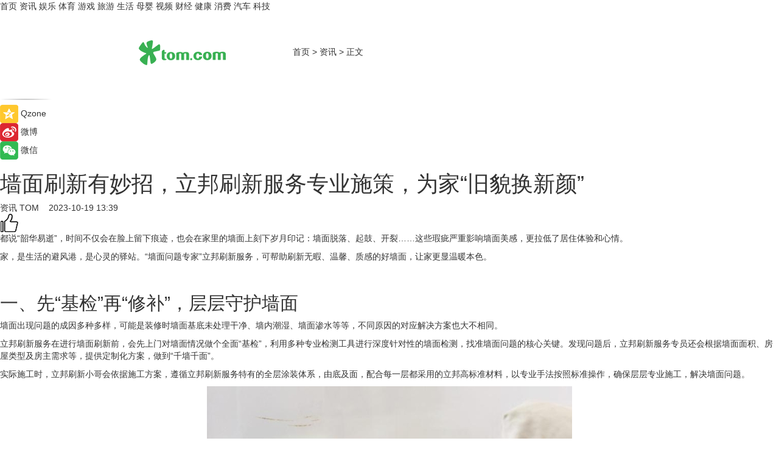

--- FILE ---
content_type: text/html
request_url: https://news.tom.com/202310/4079604690.html
body_size: 9935
content:
<!DOCTYPE html>
<html xmlns="http://www.w3.org/1999/xhtml"  lang="zh-CN" >

<!-- openCMs sreach -->
<head>
    <meta http-equiv="Content-Type" content="text/html; charset=UTF-8">
	<meta name="viewport" content="width=device-width, initial-scale=1.0">
    <meta http-equiv="X-UA-Compatible" content="IE=edge,chrome=1" >
	<meta name="referrer" content="unsafe-url" />
	<meta name="robots" content="index, follow">
   
    <title>墙面刷新有妙招，立邦刷新服务专业施策，为家“旧貌换新颜”_TOM资讯</title><meta name="Description" content="都说“韶华易逝”，时间不仅会在脸上留下痕迹，也会在家里的墙面上刻下岁月印记：墙面脱落、起鼓、开裂……这些瑕疵严重影响墙面美感，更拉低了居住体验和心情。">
        <meta name="keywords" content="立邦刷新服务,立邦刷新服务怎么样,立邦最新消息">
        <meta name="Imageurl" content="https://imgs.tom.com/whyz/202310/4079604690/THUMBNAILac0af7fbb823bc9c.jpg">
        <meta property="og:type" content="article"/>
        <meta property="og:title" content="墙面刷新有妙招，立邦刷新服务专业施策，为家“旧貌换新颜”"/>
        <meta property="og:description" content="都说“韶华易逝”，时间不仅会在脸上留下痕迹，也会在家里的墙面上刻下岁月印记：墙面脱落、起鼓、开裂……这些瑕疵严重影响墙面美感，更拉低了居住体验和心情。"/>
        <meta property="og:image" content="https://imgs.tom.com/whyz/202310/4079604690/THUMBNAILac0af7fbb823bc9c.jpg"/>
        <meta property="og:url" content="https://news.tom.com/202310/4079604690.html"/>
        <meta property="og:release_date" content="2023-10-19 13:39"/>
    <link rel="canonical" href="https://news.tom.com/202310/4079604690.html"/>
	<meta name="applicable-device" content="pc,mobile">
	
    <!--加载图标-->
	   	 <link href="https://www.tom.com/system/modules/my.opencms.news/resources/tom/bootstrap/css/bootstrap.min.css" rel="stylesheet" type="text/css">
   	  <link href="//www.tom.com/system/modules/my.opencms.news/resources/pc/css/newcontent_auto3.css?v=5" rel="stylesheet" type="text/css">
   
	
</head>
<body>
<input  type="hidden"  value ="0" id="sltop"/>
<input  type="hidden"  value ="1175" id="jsonid"/>
<input  type="hidden"  value="/news/" id="category">
<div class="index_nav">
   <div class="index_nav_child">
<div class="index_nav_left">
<a href="//www.tom.com" title="TOM首页" id="shouye">首页</a>
<a href="//news.tom.com" title="TOM资讯" id="news">资讯</a>
<!--
<a href="//lookin.tom.com/" title="LOOKin" id="LOOKin">LOOKin</a>
-->
<a href="//ent.tom.com" title="TOM娱乐" id="ent" >娱乐</a>
<a href="//sports.tom.com" title="TOM体育" id="sports">体育</a>
<!--<a href="//star.tom.com" title="TOM明星" id="gossip">明星</a>-->
<!--<a href="//fashion.tom.com" title="TOM时尚" id="fashion">时尚</a>-->
<a href="//game.tom.cn" title="TOM游戏" target="_blank" id="game">游戏</a>
<a href="//travel.tom.com" id="travel" title="TOM旅游">旅游</a>
<a href="//life.tom.com" title="TOM生活" id="life">生活</a>
<a href="//baby.tom.com" title="TOM母婴" id="baby">母婴</a>
<!--<a href="//marketing.tom.com" title="TOM营销" id="marketing">营销</a>-->
<!--<a href="//vip.tom.com" title="TOM邮箱" id="mail" target="_blank">邮箱</a>-->
<!--<a href="//biz.tom.com" id="biz" title="TOM商业">商业</a>-->
<a href="//v.tom.com" id="tv" target="_blank" title="TOM视频">视频</a>
<a href="//finance.tom.com" id="finance" title="TOM财经">财经</a>
<a href="//health.tom.com" id="health" title="TOM健康">健康</a>
<!--
<a href="//joke.tom.com" id="joke" title="TOM段子">段子</a>
-->
<a href="//xiaofei.tom.com" title="TOM消费" id="xiaofei">消费</a>
<a href="//car.tom.com" title="TOM汽车" id="car">汽车</a>
<!--<a href="//www.ule.com" title="TOM购物" target="_blank">购物</a>-->
<a href="//tech.tom.com" title="TOM科技" id="tech">科技</a>
</div>
</div>
</div>
<div class="content_nav" id="content_nav">
    <div class="content_nav_box">
        <!--二维码-->
        <div id="qrcode" style="width:200px;height:200px;position:fixed;left:50%;top:50%; display:none;margin-left:-100px;margin-top:-100px;">aaa</div>
        <a class="back_arrow" id="back_arrow" href="javascript:history.back(-1)"><img src="https://www.tom.com/system/modules/my.opencms.news/resources/pc/pic/back_arow.png" alt></a>
        <a class="back_hot" id="back_hot" href="javascript:history.back(-1)"><img src="https://www.tom.com/system/modules/my.opencms.news/resources/pc/pic/tom_back.png" alt></a>
        <span class="tom_pc_logo"  href="https://www.tom.com"><img src="https://www.tom.com/system/modules/my.opencms.news/resources/pc/pic/tom_pc_logo.png" alt="logo"></span>
        <span class="tom_com_logo"><a href="https://www.tom.com/index2.html"> <img src="https://www.tom.com/system/modules/my.opencms.news/resources/tom/tomLogo1.png" alt="logo" ></a></span>
        <img class="tom_share" data-toggle="modal" data-target=".bs-example-modal-lg" src="//www.tom.com/system/modules/my.opencms.news/resources/pc/pic/tom_share.png" style="display: none;" alt>
		<a class="nav_left01" href="https://www.tom.com" title="网站首页" target="_blank">首页</a>
		<span class="nav_left01">&gt</span>
        <a class="nav_left01" href="https://news.tom.com" title="TOM资讯" target="_blank">资讯</a>
        <span class="nav_left01">&gt</span>
        <span class="nav_left01">正文</span>
        <span class="share_btn" name="sharebtn"  id="sharebtn" onclick="shareopen()"><img src="//www.tom.com/system/modules/my.opencms.news/resources/pc/pic/share_btn.png" alt></span>
        <div class="right_search_box" style="display:none;">
            <input value="">
            <span class="search_box_btn"><img src="//www.tom.com/system/modules/my.opencms.news/resources/pc/pic/search_btn_icon.png" alt></span>
        </div>
    </div>
</div>
<div class="wxAlert" style="display:none;z-index:9999;padding: 15px;border-radius: 3px; width:240px;height:67px;background:rgba(19,23,31,0.8);position:fixed;top:50%;left:50%;margin-top:-33.5px;margin-left:-120px;font-size:13px;color:#fff;">
    <img style="width:10px;height:9.5px;position:absolute;top:5px;right:5px;" src="https://www.tom.com/system/modules/my.opencms.news/resources/pc/pic/wx_close.png" alt>
    点击下方菜单栏  “ <img src="https://www.tom.com/system/modules/my.opencms.news/resources/shareios3.png" class="sharicoimg"  style="width: 27px; height: 27px;vertical-align: middle;" alt> ” 选择 “分享”， 把好文章分享出去!
</div>


<!-- 微信提示 -->
<div class="modal fade " id="wxmyModal" tabindex="-1" role="dialog" aria-labelledby="wxmyModalLabel" aria-hidden="true" >
    <div class="modal-dialog" >
        <img src="https://www.tom.com/system/modules/my.opencms.news/resources/shareios2.png" style="right: 0; float: right; width: 94px;margin-top:30px; margin-right:18px" alt>

        <div class="modal-content amodal-content" style="top: 250px; border:0px; width: 240px;height: 86px;left: 50%; margin-top: -33.5px;margin-left: -120px;font-size: 15px;color: rgb(255, 255, 255);background:rgba(19,23,31,0.8);padding: 4px;box-sizing: content-box;" >
            <button type="button" class="close closea" data-dismiss="modal" aria-hidden="true"  style="color: #fff;font-weight: normal; opacity: 1;">
                &times;
            </button>

            <div class="modal-body" style="padding-top:25px; text-align: center;">
                请点击右上角选择分享，把好文章分享出去
            </div>

        </div>
    </div>
</div>
<!--分享模态框-->
<div class="modal tomShare_modal fade bs-example-modal-lg tomShare_modalbs" tabindex="-1" role="dialog" aria-labelledby="myLargeModalLabel">
    <div style="margin:0;" class="modal-dialog modal-lg" role="document">
        <div class="modal-content">
            <div style="font-size:12px;" class="row text-center tomShare_modalbshe">
                <div data-dismiss="modal" class="col-xs-3"  id="pyq">
                    <img src="https://www.tom.com/system/modules/my.opencms.news/resources/pc/pic/tom_pyq.png" alt>
                    <div style="margin-top: 6px;" class="row">
                        <div class="col-xs-12">朋友圈</div>
                    </div>
                </div>
                <div data-dismiss="modal" class="col-xs-3"  id="wx">
                    <img  src="https://www.tom.com/system/modules/my.opencms.news/resources/pc/pic/tom_wechat.png" alt>
                    <div style="margin-top: 6px;" class="row">
                        <div class="col-xs-12">微信好友</div>
                    </div>
                </div>
                <div data-dismiss="modal" class="col-xs-3" id="qzone" onclick="shareToQzone()">
                    <img  src="//www.tom.com/system/modules/my.opencms.news/resources/pc/pic/tom_space.png" alt >
                    <div style="margin-top: 6px;" class="row">
                        <div class="col-xs-12">QQ空间</div>
                    </div>
                </div>
                <div data-dismiss="modal" class="col-xs-3" id="qq" onclick="shareToQQ()">
                    <img  src="https://www.tom.com/system/modules/my.opencms.news/resources/pc/pic/tom_qq1.png" alt>
                    <div style="margin-top: 6px;" class="row">
                        <div class="col-xs-12">QQ</div>
                    </div>
                </div>
            </div>
            <div style="" class="row">
                <div data-dismiss="modal" style="" class="col-xs-12 text-center tomShare_modalfb">
                    取消
                </div>
            </div>
        </div>
    </div>
</div>
<!--文章内容部分-->
<div class="content_body_box">
    <div class="content_body_left" id="content_body_left">
        <div class="scan_box">
            <div class="scan_box_text"></div>
            <div class="scan_box_img" id="scan_box_img"></div>
        </div>
        <div class="left_line"><img src="https://www.tom.com/system/modules/my.opencms.news/resources/pc/pic/left_line.png" alt></div>
        <div class="kongjian_share">
            <span class="kongjian_share_img"><img src="https://www.tom.com/system/modules/my.opencms.news/resources/pc/pic/kongjian_share.png" alt></span>
            <span class="kongjian_share_text">Qzone</span>
        </div>
        <div class="weibo_share">
            <span class="weibo_share_img"><img src="https://www.tom.com/system/modules/my.opencms.news/resources/pc/pic/weibo_share.png" alt></span>
            <span class="weibo_share_text">微博</span>
        </div>
        <div class="weixin_share">
            <span class="weixin_share_img"><img src="https://www.tom.com/system/modules/my.opencms.news/resources/pc/pic/weixin_share.png" alt></span>
            <span class="weixin_share_text">微信</span>
            <span class="weixin_share_scan" id="weixin_share_scan">
				</span>
        </div>
    </div>
    <div class="content_body_center" id="content_body_center">
        <div class="content_news_box">
            <h1 class="news_box_title news_box_title1">墙面刷新有妙招，立邦刷新服务专业施策，为家“旧貌换新颜”</h1>

                <!-- 写下想法弹出框 -->
                <div id="alert_share" style="display:none;border-color:rgba(66,66,66,0.1);background-color:#fff;box-shadow: 4px 7px 9px -8px rgb(66,66,66);color:#000000;" class="alert alert-success alert-dismissable fade in">
                    <button style="top: -13px;right: -26px;outline: 0;" type="button" class="close" aria-hidden="true">
                        &times;
                    </button>
                    <img style="width:14px;height:14px;" src="https://www.tom.com/system/modules/my.opencms.news/resources/pc/pic/tom_check.png" alt >
                    <strong>为推荐给更多人</strong>
                    <strong data-toggle="modal"  class="setdata" data-target=".bs-example-modal-lg" style="color:#31ba52;" >分享写下你的想法></strong>
                </div>
				
				  
				<div class="news_box_inforlinre">
				<div class="news_box_inforlinreab"></div>
                <div class="news_box_infor">
				<span class="formtag">资讯</span>
				 <span class="infor_from infor_froma">

								<a class="infor_from_a" href="/sourcelink.html?linkfrom=http://www.tom.com"  target="_blank"            rel="nofollow">
											TOM  &nbsp;&nbsp;</a>
									</span>
						<span class="infor_time">
							2023-10-19 13:39</span>
                   
                    <!--点赞新样式-->
                     	<div class="tom_fabulous tom_fabulousa">
                        <div class="tom_fabulousdiv" id="m_like">
                            <img class="tom_fabulousimg" src="https://www.tom.com/system/modules/my.opencms.news/resources/tom/phone_noclick.png" alt ><span class="tom_fabulousspan" id="num"></span>
                        </div>

                    </div>
                </div>
                <div class="news_box_text">
                    <html>
 <head></head>
 <body>
  <p>都说“韶华易逝”，时间不仅会在脸上留下痕迹，也会在家里的墙面上刻下岁月印记：墙面脱落、起鼓、开裂……这些瑕疵严重影响墙面美感，更拉低了居住体验和心情。</p> 
  <p>家，是生活的避风港，是心灵的驿站。“墙面问题专家”立邦刷新服务，可帮助刷新无暇、温馨、质感的好墙面，让家更显温暖本色。</p> 
  <p>&nbsp;</p> 
  <h2>一、先“基检”再“修补”，层层守护墙面</h2> 
  <p>墙面出现问题的成因多种多样，可能是装修时墙面基底未处理干净、墙内潮湿、墙面渗水等等，不同原因的对应解决方案也大不相同。</p> 
  <p>立邦刷新服务在进行墙面刷新前，会先上门对墙面情况做个全面“基检”，利用多种专业检测工具进行深度针对性的墙面检测，找准墙面问题的核心关键。发现问题后，立邦刷新服务专员还会根据墙面面积、房屋类型及房主需求等，提供定制化方案，做到“千墙千面”。</p> 
  <p>实际施工时，立邦刷新小哥会依据施工方案，遵循立邦刷新服务特有的全层涂装体系，由底及面，配合每一层都采用的立邦高标准材料，以专业手法按照标准操作，确保层层专业施工，解决墙面问题。</p> 
  <center>
   <img src="https://imgs.tom.com/whyz/202310//4079604690/CONTENTac0af7fbb823bc9c.jpg" alt="墙面刷新有妙招，立邦刷新服务专业施策，为家“旧貌换新颜”" border="0">
  </center> 
  <p>&nbsp;</p> 
  <h2>二、施“魔术”换“新装”，刷新高级质感</h2> 
  <p>看腻了千篇一律的墙面装修，时下的消费者会想要更有质感的墙面，营造自然、温馨又不失个性的居住环境。而除了全面防护的盾牌加持，立邦刷新服务还能用立邦魔术漆打造媲美天然的高级墙面，刷新美好生活。</p> 
  <p>立邦魔术漆是从大自然中汲取纹理灵感，再通过特定的工具和工艺，打造出媲美石材、织物、皮革、金属等材质的质感效果，配合丰富的色彩表达，满足不同消费者的实际需求。</p> 
  <p>以石材系列海藻岩效果为例，自带天然触感，呈现出犹如雨水冲刷后的凹凸纹理，清晰又立体。如果想刷新“宁静北欧风”墙面，可选择海藻岩-潜流涌动（HZY-B049）色号，治愈的蓝色描摹出灵动神秘的海洋肌理，让人感觉如身处海边般松弛；刷新“现代工业风”墙面，可选择海藻岩-中灰（HZY-N019）色号，室内光线投在灰色的砂岩质感墙面上，低调冷静又充盈坚定，让整个空间倍感通透；刷新“治愈温柔风”墙面，可选择海藻岩-奶咖（HZY-Y012）色号，温柔文艺柔和且治愈，奶茶色也让温馨因子超标，轻松打造温暖归处；刷新“南法复古风”墙面，可选择海藻岩-锡兰象牙（HZY-O003），哑光质感纹理配合摩登电影般的色彩，自带天然质朴的复古滤镜，打造慵懒松弛氛围，给家庭营造出电影画面般的高级气息。</p> 
  <center>
   <img src="https://imgs.tom.com/whyz/202310//4079604690/CONTENTc4447dbede188d43.jpg" alt="墙面刷新有妙招，立邦刷新服务专业施策，为家“旧貌换新颜”" border="0">
  </center> 
  <p>实际施工时，立邦魔术师会遵循专业化的标准流程为户主提供精细化的品质服务，并通过严谨的涂装体系达成施工工艺、手法的一致性，努力将高品质墙面效果交付，实现“所见即所得”。同时，立邦魔术漆刷新服务价格体系透明，按照平米进行收费，让消费者对成本高度掌控，无需担忧中途加价等问题，刷新墙面更省心。</p> 
  <p>家，是由爱编织的心灵归宿。温馨的家庭环境，可别让问题墙面破坏了心情！立邦刷新服务精准解决墙面问题，并刷新更具质感、更天然的墙面，让居家时光更幸福。</p> 
  <p>&nbsp;</p>
 </body>
</html><!--增加原创提示-->
					<span id="adright" style="color: #ffffff;display:none">0</span>
                </div>
				</div>
				<div class="news_box_banner_pc1" style="margin-top: 10px;margin-bottom: 20px;">
					<a class="a_img_border" href="//game.tom.com?pop=1"  rel="nofollow"  ><img src="https://www.tom.com/system/modules/my.opencms.news/resources/pc/pic/banner/tem_pc1.jpg" alt/>
					<div class="guanggao">
						广告
					</div>
					</a>
				</div>
				
                <div class="news_box_operation">
				  <div class="news_box_report news_box_reporta"><a href="https://www.tom.com/partner/jubao.html" target="_blank" rel="nofollow">举报</a></div>
					 	<span class="infor_author">责任编辑：
							WY-BD</span>
                  
                    <div style="margin-top: 50px;text-align: center;">
                        <div style="display: inline-block;" id="pc_like">
                            <img src="https://www.tom.com/system/modules/my.opencms.news/resources/pc/pic/pc_noclick.png"   alt >
                            <p style="margin-top: 10px;" id="num"></p>
                        </div>
                    </div>
                </div>
				  <div class="news_box_operation_mhead" >
				  
				  </div>
                <div class="news_box_operation_m" style="text-align:right;font-size:13px;color:#666666;margin-bottom:20px;">
                    责任编辑：
                    WY-BD<!--<div style="margin-top: 40px;text-align: center;">
                        <div style="display: inline-block; border: 1px solid #c5c5c5; border-radius: 51px; padding: 5px; min-width: 134px; font-size: 16px; cursor: pointer; color: #4f5054;" id="m_like">
                            <img style="vertical-align: middle;width: 20px;" src="//www.tom.com/system/modules/my.opencms.news/resources/tom/phone_noclick.png"><span style="margin-top: 10px;vertical-align: middle;padding-left: 5px;" id="num">赞</span>
                        </div>

                    </div>-->

                </div>
            <!-- app分享-->
            <div class="news_box_share" id="news_box_share">
                <div id="sharetxt" class="share_title" >
                    <span>————</span>&nbsp;&nbsp;&nbsp;&nbsp;分享到&nbsp;&nbsp;&nbsp;&nbsp;<span>————</span>
                </div>
                <div id="sharebtn4" class="contect_share">
                    <div class="share_platform">
                        <div class="share_weixin"><a id="wx" onclick="shareToWx()">
                            <div><img src="https://www.tom.com/system/modules/my.opencms.news/resources/pc/pic/weixin3.png"></div>
                            <div class="share_text">微信好友</div>
                        </a>
                        </div>
                        <div class="share_quan"><a id="pyq" onclick="shareToWxpyq()">
                            <div><img src="https://www.tom.com/system/modules/my.opencms.news/resources/pc/pic/quan3.png"></div>
                            <div class="share_text">朋友圈</div>
                        </a>
                        </div>
                        <div class="share_qq"><a id="qq" onclick="shareToQQ()">
                            <div><img src="https://www.tom.com/system/modules/my.opencms.news/resources/pc/pic/QQ3.png"></div>
                            <div class="share_text">QQ好友</div>
                        </a>
                        </div>
                        <div class="share_kongjian"><a id="qzone" onclick="shareToQzone()">
                            <div><img src="https://www.tom.com/system/modules/my.opencms.news/resources/pc/pic/kongjian3.png"></div>
                            <div class="share_text">QQ空间</div>
                        </a>
                        </div>
                        <script id="app" type="text/javascript"></script>
                    </div>
                </div>
            </div>
            <div class="news_box_banner_pc"></div>
        </div>
		
		  <div class="news_box_banner_phone">
       
    </div>
		
			
		<div class="shoujiline"></div>
		<div class="shouji">
			<div class="pic_news_title">
				<span class="mrelation_titlespanicom">&nbsp;</span>
				<span class="mrelation_titlespan">相关推荐</span>
			</div>
			<div class='three_image_news'>        <a href='//tech.tom.com/202503/4606732568.html'>            <div class='news_title'>鸿蒙原生版快手支持服务卡片、安全访问机制，升级短视频娱乐体验</div>            <div class='news_pic3'>                <img class='pic1' src='https://imgs.tom.com/whyz/202503/4606732568/THUMBNAIL72f4ea04dec43db1.jpeg' alt='鸿蒙原生版快手支持服务卡片、安全访问机制，升级短视频娱乐体验'>                <img class='pic2' src='https://imgs.tom.com/whyz/202503/4606732568/THUMBNAIL1353f8ab351f8921.jpeg' alt='鸿蒙原生版快手支持服务卡片、安全访问机制，升级短视频娱乐体验'>                <img class='pic2' src='https://imgs.tom.com/whyz/202503/4606732568/THUMBNAIL332b9e093e8df30c.jpg' alt='鸿蒙原生版快手支持服务卡片、安全访问机制，升级短视频娱乐体验'>            </div>        </a>        <div class='news_infor'>            <div class='source'>                <span>TOM</span>            </div>            <span class='push_time'>03-10 15:57</span>        </div>    </div><div class='three_image_news'>        <a href='//life.tom.com/202503/4242349214.html'>            <div class='news_title'> 相约沪上，再揽商机！2025intertextile春夏家纺展即将启航 </div>            <div class='news_pic3'>                <img class='pic1' src='https://imgs.tom.com/whyz/202503/4242349214/THUMBNAILf755c2ef93d26cfc.jpg' alt=' 相约沪上，再揽商机！2025intertextile春夏家纺展即将启航 '>                <img class='pic2' src='https://imgs.tom.com/whyz/202503/4242349214/THUMBNAILa9fc2697d627a3ea.jpg' alt=' 相约沪上，再揽商机！2025intertextile春夏家纺展即将启航 '>                <img class='pic2' src='https://imgs.tom.com/whyz/202503/4242349214/THUMBNAIL20d8d280be0c5a98.jpg' alt=' 相约沪上，再揽商机！2025intertextile春夏家纺展即将启航 '>            </div>        </a>        <div class='news_infor'>            <div class='source'>                <span>TOM</span>            </div>            <span class='push_time'>03-06 13:28</span>        </div>    </div><div class='news'>        <div class='news-left'>            <div class='desc' style='vertical-align: middle;'>                <div class='news_left_title'><a href='//baby.tom.com/202503/4177860757.html'>君乐宝入选首批中国消费名品名单 刷新乳业品牌新高度</a>                </div>                <div class='footer' style='float: left;margin-top:5px;'>                    <div class='footer_source'>                        <a href='http://www.tom.com' target='_self' rel='nofollow'>TOM</a>                    </div>                </div>                <span class='push_time push_timea' style='line-height:19px;margin-top:10px'>03-05 17:17</span></div>        </div>        <a href='//baby.tom.com/202503/4177860757.html'>            <div class='pic'>                <img class='pic1' src='https://imgs.tom.com/whyz/202503/4177860757/THUMBNAILb84081b7e6630097.jpeg' alt='君乐宝入选首批中国消费名品名单 刷新乳业品牌新高度'>            </div>        </a>    </div><div class='news'>        <div class='news-left'>            <div class='desc' style='vertical-align: middle;'>                <div class='news_left_title'><a href='//news.tom.com/202503/4863028723.html'>花镇情感服务：守护家庭幸福的温暖灯塔</a>                </div>                <div class='footer' style='float: left;margin-top:5px;'>                    <div class='footer_source'>                        <a href='http://www.tom.com' target='_self' rel='nofollow'>TOM</a>                    </div>                </div>                <span class='push_time push_timea' style='line-height:19px;margin-top:10px'>03-13 16:12</span></div>        </div>        <a href='//news.tom.com/202503/4863028723.html'>            <div class='pic'>                <img class='pic1' src='https://imgs.tom.com/whyz/202503/4863028723/THUMBNAIL761a98a7026f0c78.jpg' alt='花镇情感服务：守护家庭幸福的温暖灯塔'>            </div>        </a>    </div><div class='news'>        <div class='news-left'>            <div class='desc' style='vertical-align: middle;'>                <div class='news_left_title'><a href='//news.tom.com/202503/4606121082.html'>中荷人寿服务故事 | 专注理赔服务，传递保险的爱与价值</a>                </div>                <div class='footer' style='float: left;margin-top:5px;'>                    <div class='footer_source'>                        <a href='http://www.tom.com' target='_self' rel='nofollow'>TOM</a>                    </div>                </div>                <span class='push_time push_timea' style='line-height:19px;margin-top:10px'>03-10 15:45</span></div>        </div>        <a href='//news.tom.com/202503/4606121082.html'>            <div class='pic'>                <img class='pic1' src='https://imgs.tom.com/whyz/202503/4606121082/THUMBNAIL9690d1bc42b0c81f.jpeg' alt='中荷人寿服务故事 | 专注理赔服务，传递保险的爱与价值'>            </div>        </a>    </div></div>
		
		<div class="recommend_text">
		      <div class="relation_title" id="list-container">
		          <span style=""  class="relation_titlespanico">&nbsp;</span>
		          <span style="" class="relation_titlespan">热点精选</span>
		      </div>
		   <div class='item-container item-none item-noneb'><div class='divh4'><a target='_blank' href='//tech.tom.com/202503/4080349139.html'>MOVA携三款吸尘器革新之作即将登陆AWE2025， “无尘自由”新时代大幕将启</a></div><ul><li class='item-center'><a class='a_img_border' target='_blank' href='//tech.tom.com/202503/4080349139.html'><img class='item-img' src='https://imgs.tom.com/whyz/202503/4080349139/THUMBNAILadf52883b2b30f8d.jpg' alt='MOVA携三款吸尘器革新之作即将登陆AWE2025， “无尘自由”新时代大幕将启'></a></li><li class='item-center'><a class='a_img_border' target='_blank' href='//tech.tom.com/202503/4080349139.html'><img class='item-img' src='https://imgs.tom.com/whyz/202503/4080349139/THUMBNAILfda52a632c3544b9.jpg' alt='MOVA携三款吸尘器革新之作即将登陆AWE2025， “无尘自由”新时代大幕将启'></a></li><li class='item-center'><a class='a_img_border' target='_blank' href='//tech.tom.com/202503/4080349139.html'><img class='item-img' src='https://imgs.tom.com/whyz/202503/4080349139/THUMBNAIL5f5d4eca4838aa06.jpg' alt='MOVA携三款吸尘器革新之作即将登陆AWE2025， “无尘自由”新时代大幕将启'></a></li></ul><div class='item-bottom'><p class='soddd'><a href=http://www.tom.com target='_blank' rel='nofollow' class='source_text'>TOM</a><span class='publish-time publish-timepc'>2025-03-15 18:27</span><span class='publish-time publish-timemb'>03-15 18:27</span></p></div></div><div class='item-container item-none item-noned'><ul class='tem-nonere'><li class='item-left'><a  class='a_img_border'  target='_blank' href='//tech.tom.com/202503/4004426254.html'><img class='item-img' src='https://imgs.tom.com/whyz/202503/4004426254/THUMBNAIL949997cb024dc4e7.jpg' alt='再次突破丨虚拟动点赋能合作伙伴解锁机器人连续空翻'></a></li><li class='item-right'><div class='divh4'><a target='_blank' href='//tech.tom.com/202503/4004426254.html'>再次突破丨虚拟动点赋能合作伙伴解锁机器人连续空翻</a></div><p class='soddd'><a href=http://www.tom.com target='_blank' rel='nofollow' class='source_text'>TOM</a><span class='publish-time publish-timepc'>2025-03-15 18:15</span><span class='publish-time publish-timemb'>03-15 18:15</span></p></li></ul></div><div class='item-container item-none item-noneb'><div class='divh4'><a target='_blank' href='//finance.tom.com/202503/4000645573.html'>华为云开年采购季进行中,实测华为云协同办公产品有多值!</a></div><ul><li class='item-center'><a class='a_img_border' target='_blank' href='//finance.tom.com/202503/4000645573.html'><img class='item-img' src='https://imgs.tom.com/whyz/202503/4000645573/THUMBNAILb454359c76c58bea.jpg' alt='华为云开年采购季进行中,实测华为云协同办公产品有多值!'></a></li><li class='item-center'><a class='a_img_border' target='_blank' href='//finance.tom.com/202503/4000645573.html'><img class='item-img' src='https://imgs.tom.com/whyz/202503/4000645573/THUMBNAIL692337efad8b9f76.jpg' alt='华为云开年采购季进行中,实测华为云协同办公产品有多值!'></a></li><li class='item-center'><a class='a_img_border' target='_blank' href='//finance.tom.com/202503/4000645573.html'><img class='item-img' src='https://imgs.tom.com/whyz/202503/4000645573/THUMBNAIL609a26d93ed2cd7e.jpg' alt='华为云开年采购季进行中,实测华为云协同办公产品有多值!'></a></li></ul><div class='item-bottom'><p class='soddd'><a href=http://www.tom.com target='_blank' rel='nofollow' class='source_text'>TOM</a><span class='publish-time publish-timepc'>2025-03-15 18:03</span><span class='publish-time publish-timemb'>03-15 18:03</span></p></div></div><div class='item-container item-none item-noneb'><div class='divh4'><a target='_blank' href='//tech.tom.com/202503/4958611747.html'>一键登录、一句话订票，春游踏青快用鸿蒙原生版同程旅行！ </a></div><ul><li class='item-center'><a class='a_img_border' target='_blank' href='//tech.tom.com/202503/4958611747.html'><img class='item-img' src='https://imgs.tom.com/whyz/202503/4958611747/THUMBNAILde82c1fe1d6a9d6a.jpg' alt='一键登录、一句话订票，春游踏青快用鸿蒙原生版同程旅行！ '></a></li><li class='item-center'><a class='a_img_border' target='_blank' href='//tech.tom.com/202503/4958611747.html'><img class='item-img' src='https://imgs.tom.com/whyz/202503/4958611747/THUMBNAIL8740b15695c39d95.jpeg' alt='一键登录、一句话订票，春游踏青快用鸿蒙原生版同程旅行！ '></a></li><li class='item-center'><a class='a_img_border' target='_blank' href='//tech.tom.com/202503/4958611747.html'><img class='item-img' src='https://imgs.tom.com/whyz/202503/4958611747/THUMBNAILbae48792f029beed.jpg' alt='一键登录、一句话订票，春游踏青快用鸿蒙原生版同程旅行！ '></a></li></ul><div class='item-bottom'><p class='soddd'><a href=http://www.tom.com target='_blank' rel='nofollow' class='source_text'>TOM</a><span class='publish-time publish-timepc'>2025-03-14 17:25</span><span class='publish-time publish-timemb'>03-14 17:25</span></p></div></div><div class='item-container item-none item-noneb'><div class='divh4'><a target='_blank' href='//xiaofei.tom.com/202503/4956314441.html'>好源头产好水，巴马百年送来健康生活新方式 </a></div><ul><li class='item-center'><a class='a_img_border' target='_blank' href='//xiaofei.tom.com/202503/4956314441.html'><img class='item-img' src='https://imgs.tom.com/whyz/202503/4956314441/THUMBNAIL53b34ede87a682af.jpg' alt='好源头产好水，巴马百年送来健康生活新方式 '></a></li><li class='item-center'><a class='a_img_border' target='_blank' href='//xiaofei.tom.com/202503/4956314441.html'><img class='item-img' src='https://imgs.tom.com/whyz/202503/4956314441/THUMBNAIL6ff541d171ee3f00.jpg' alt='好源头产好水，巴马百年送来健康生活新方式 '></a></li><li class='item-center'><a class='a_img_border' target='_blank' href='//xiaofei.tom.com/202503/4956314441.html'><img class='item-img' src='https://imgs.tom.com/whyz/202503/4956314441/THUMBNAIL104a7af512ce67c4.jpg' alt='好源头产好水，巴马百年送来健康生活新方式 '></a></li></ul><div class='item-bottom'><p class='soddd'><a href=http://www.tom.com target='_blank' rel='nofollow' class='source_text'>TOM</a><span class='publish-time publish-timepc'>2025-03-14 17:05</span><span class='publish-time publish-timemb'>03-14 17:05</span></p></div></div><div class='item-container item-none item-noneb'><div class='divh4'><a target='_blank' href='//tech.tom.com/202503/4958300740.html'>鸿蒙原生版云闪付用户激增：百万下载背后，2000银行绑定+智感扫码成亮点</a></div><ul><li class='item-center'><a class='a_img_border' target='_blank' href='//tech.tom.com/202503/4958300740.html'><img class='item-img' src='https://imgs.tom.com/whyz/202503/4958300740/THUMBNAIL7bd23aa9b0678e71.jpg' alt='鸿蒙原生版云闪付用户激增：百万下载背后，2000银行绑定+智感扫码成亮点'></a></li><li class='item-center'><a class='a_img_border' target='_blank' href='//tech.tom.com/202503/4958300740.html'><img class='item-img' src='https://imgs.tom.com/whyz/202503/4958300740/THUMBNAILf074da92817da5fc.jpeg' alt='鸿蒙原生版云闪付用户激增：百万下载背后，2000银行绑定+智感扫码成亮点'></a></li><li class='item-center'><a class='a_img_border' target='_blank' href='//tech.tom.com/202503/4958300740.html'><img class='item-img' src='https://imgs.tom.com/whyz/202503/4958300740/THUMBNAIL8d4cbe327a8b69b8.jpg' alt='鸿蒙原生版云闪付用户激增：百万下载背后，2000银行绑定+智感扫码成亮点'></a></li></ul><div class='item-bottom'><p class='soddd'><a href=http://www.tom.com target='_blank' rel='nofollow' class='source_text'>TOM</a><span class='publish-time publish-timepc'>2025-03-14 16:58</span><span class='publish-time publish-timemb'>03-14 16:58</span></p></div></div><div class='item-container item-none item-noneb'><div class='divh4'><a target='_blank' href='//finance.tom.com/202503/4954903991.html'>温馨守护，新瑞鹏集团旗下宠物医院用专业与爱心为生命护航</a></div><ul><li class='item-center'><a class='a_img_border' target='_blank' href='//finance.tom.com/202503/4954903991.html'><img class='item-img' src='https://imgs.tom.com/whyz/202503/4954903991/THUMBNAIL2abc79f004b30edd.jpg' alt='温馨守护，新瑞鹏集团旗下宠物医院用专业与爱心为生命护航'></a></li><li class='item-center'><a class='a_img_border' target='_blank' href='//finance.tom.com/202503/4954903991.html'><img class='item-img' src='https://imgs.tom.com/whyz/202503/4954903991/THUMBNAIL5b00e394b3d658a6.jpeg' alt='温馨守护，新瑞鹏集团旗下宠物医院用专业与爱心为生命护航'></a></li><li class='item-center'><a class='a_img_border' target='_blank' href='//finance.tom.com/202503/4954903991.html'><img class='item-img' src='https://imgs.tom.com/whyz/202503/4954903991/THUMBNAIL840bc47f61dcf451.jpeg' alt='温馨守护，新瑞鹏集团旗下宠物医院用专业与爱心为生命护航'></a></li></ul><div class='item-bottom'><p class='soddd'><a href=http://www.tom.com target='_blank' rel='nofollow' class='source_text'>TOM</a><span class='publish-time publish-timepc'>2025-03-14 16:19</span><span class='publish-time publish-timemb'>03-14 16:19</span></p></div></div><div class='item-container item-none item-noneb'><div class='divh4'><a target='_blank' href='//ent.tom.com/202503/4952542652.html'>《境·界 刀鸣》始解测试热度爆棚，直播现场乐翻天！</a></div><ul><li class='item-center'><a class='a_img_border' target='_blank' href='//ent.tom.com/202503/4952542652.html'><img class='item-img' src='https://imgs.tom.com/whyz/202503/4952542652/THUMBNAILb70264bfc5db288a.jpg' alt='《境·界 刀鸣》始解测试热度爆棚，直播现场乐翻天！'></a></li><li class='item-center'><a class='a_img_border' target='_blank' href='//ent.tom.com/202503/4952542652.html'><img class='item-img' src='https://imgs.tom.com/whyz/202503/4952542652/THUMBNAIL0cad54bd640231d9.jpeg' alt='《境·界 刀鸣》始解测试热度爆棚，直播现场乐翻天！'></a></li><li class='item-center'><a class='a_img_border' target='_blank' href='//ent.tom.com/202503/4952542652.html'><img class='item-img' src='https://imgs.tom.com/whyz/202503/4952542652/THUMBNAIL7afcc93cfcf2b603.jpg' alt='《境·界 刀鸣》始解测试热度爆棚，直播现场乐翻天！'></a></li></ul><div class='item-bottom'><p class='soddd'><a href=http://www.tom.com target='_blank' rel='nofollow' class='source_text'>TOM</a><span class='publish-time publish-timepc'>2025-03-14 15:50</span><span class='publish-time publish-timemb'>03-14 15:50</span></p></div></div></div> 
		   <div class="newdixian">
        人家也是有底线的啦~
    </div>
		
    </div>

  
  
   
  
  
    <div class="content_body_right" id="content_body_right">
		 <div class="body_right_banner" id="body_right_banner"><div class="guanggao" style="display:none">广告</div>
        </div>
	
        <div class="recommend_pic_news" id="recommend_pic_news">
            <div class="pic_news_title">相关推荐</div>

            <div class='pic_news01'><a href='//tech.tom.com/202503/4606732568.html' target='_blank' title='鸿蒙原生版快手支持服务卡片、安全访问机制，升级短视频娱乐体验'><img src='https://imgs.tom.com/whyz/202503/4606732568/THUMBNAIL72f4ea04dec43db1.jpeg' width='270' height='152' alt><p class='pic_news01_title'>鸿蒙原生版快手支持服务卡片、安全访问机制，升级短视频娱乐体验</p></a></div><div class='friend_line'></div><div class='pic_news01'><a href='//life.tom.com/202503/4242349214.html' target='_blank' title=' 相约沪上，再揽商机！2025intertextile春夏家纺展即将启航 '><img src='https://imgs.tom.com/whyz/202503/4242349214/THUMBNAILf755c2ef93d26cfc.jpg' width='270' height='152' alt><p class='pic_news01_title'> 相约沪上，再揽商机！2025intertextile春夏家纺展即将启航 </p></a></div><div class='friend_line'></div><div class='pic_news01'><a href='//baby.tom.com/202503/4177860757.html' target='_blank' title='君乐宝入选首批中国消费名品名单 刷新乳业品牌新高度'><img src='https://imgs.tom.com/whyz/202503/4177860757/THUMBNAILb84081b7e6630097.jpeg' width='270' height='152' alt><p class='pic_news01_title'>君乐宝入选首批中国消费名品名单 刷新乳业品牌新高度</p></a></div><div class='friend_line'></div><div class='pic_news01'><a href='//news.tom.com/202503/4863028723.html' target='_blank' title='花镇情感服务：守护家庭幸福的温暖灯塔'><img src='https://imgs.tom.com/whyz/202503/4863028723/THUMBNAIL761a98a7026f0c78.jpg' width='270' height='152' alt><p class='pic_news01_title'>花镇情感服务：守护家庭幸福的温暖灯塔</p></a></div><div class='friend_line'></div><div class='pic_news01'><a href='//news.tom.com/202503/4606121082.html' target='_blank' title='中荷人寿服务故事 | 专注理赔服务，传递保险的爱与价值'><img src='https://imgs.tom.com/whyz/202503/4606121082/THUMBNAIL9690d1bc42b0c81f.jpeg' width='270' height='152' alt><p class='pic_news01_title'>中荷人寿服务故事 | 专注理赔服务，传递保险的爱与价值</p></a></div><div class='friend_line'></div></div>
       
         <div id="makeline"></div>
        <input type='hidden' id="markvalue"/>
        <div class="body_right_banner" id="body_right_bottom_banner"><div class="guanggao">广告</div>
        </div>
    </div>
</div>
	<span  id="back_top"></span>
	 <span class="ina_fhdb" id="ina_fhdb"><img src="//www.tom.com/system/modules/my.opencms.news/resources/tom/fhdb1.png" alt></span>

<div class="content_bottom_box">
<div class="content_bottom">
<div class="content_bottom_line"></div>
<div class="content_bottom1">
<a href="http://www.tomgroup.com/chs/" target="_blank" rel="nofollow">TOM集团</a>
<a href="//www.tom.com/partner/adserver.html" target="_blank" rel="nofollow">广告服务</a>
<a href="//www.tom.com/partner/jointom.html" target="_blank" rel="nofollow">加入TOM</a>
</div>
<div class="content_bottom2">Copyright © 2018 TOM.COM Corporation, All Rights Reserved 新飞网版权所有</div>
</div>
</div>




    <script src="//www.tom.com/system/modules/my.opencms.news/resources/tom/pc/js/jquery-3.2.1.min.js"></script> 
  <script src="//www.tom.com/system/modules/my.opencms.news/resources/pc/minjs/jquery.cookie.min.js"></script> 
      <script src="//www.tom.com/system/modules/my.opencms.news/resources/pc/js/in_content_auto_nav.js"></script>
	    <script src="//www.tom.com/system/modules/my.opencms.news/resources/pc/js/in_content_auto.js?v=9"></script>
    <script type="text/javascript" src="https://www.tom.com/system/modules/my.opencms.news/resources/pc/js/qrcode.min.js"></script>
	  <script src="https://www.tom.com/system/modules/my.opencms.news/resources/pc/minjs/get_track.min.js"></script> 
    <script src="//www.tom.com/system/modules/my.opencms.news/resources/tom/test/js/bootstrap.min.js" charset="utf-8"></script> 
	
	 
</body>
</html>
